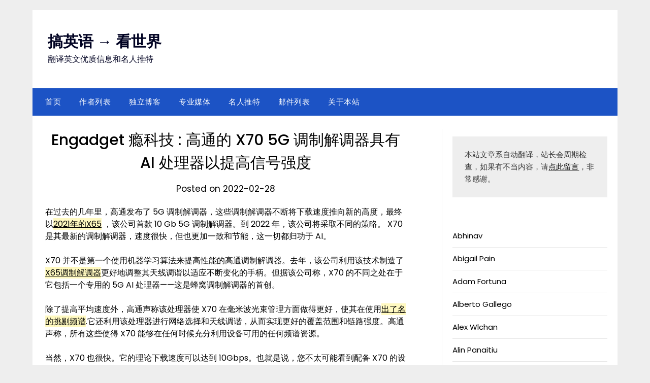

--- FILE ---
content_type: text/html; charset=UTF-8
request_url: https://www.gaoyy.com/engadget-%E7%98%BE%E7%A7%91%E6%8A%80-%E9%AB%98%E9%80%9A%E7%9A%84-x70-5g-%E8%B0%83%E5%88%B6%E8%A7%A3%E8%B0%83%E5%99%A8%E5%85%B7%E6%9C%89-ai-%E5%A4%84%E7%90%86%E5%99%A8%E4%BB%A5%E6%8F%90%E9%AB%98/
body_size: 11931
content:
<!doctype html>
	<html lang="zh-Hans">
	<head>
		<meta charset="UTF-8">
		<meta name="viewport" content="width=device-width, initial-scale=1">
		<link rel="profile" href="https://gmpg.org/xfn/11">
		<title>Engadget 瘾科技 : 高通的 X70 5G 调制解调器具有 AI 处理器以提高信号强度 &#8211; 搞英语 →  看世界</title>
<meta name='robots' content='max-image-preview:large' />
	<style>img:is([sizes="auto" i], [sizes^="auto," i]) { contain-intrinsic-size: 3000px 1500px }</style>
	<link rel='dns-prefetch' href='//fonts.googleapis.com' />
<link rel="alternate" type="application/rss+xml" title="搞英语 →  看世界 &raquo; Feed" href="https://www.gaoyy.com/feed/" />
<link rel="alternate" type="application/rss+xml" title="搞英语 →  看世界 &raquo; 评论 Feed" href="https://www.gaoyy.com/comments/feed/" />
<script type="21b0c045c3117fc01edfc3e7-text/javascript" id="wpp-js" src="https://www.gaoyy.com/wp-content/plugins/wordpress-popular-posts/assets/js/wpp.min.js?ver=7.2.0" data-sampling="0" data-sampling-rate="100" data-api-url="https://www.gaoyy.com/wp-json/wordpress-popular-posts" data-post-id="1232" data-token="c7b8433a1a" data-lang="0" data-debug="0"></script>
<link rel="alternate" type="application/rss+xml" title="搞英语 →  看世界 &raquo; Engadget 瘾科技 : 高通的 X70 5G 调制解调器具有 AI 处理器以提高信号强度 评论 Feed" href="https://www.gaoyy.com/engadget-%e7%98%be%e7%a7%91%e6%8a%80-%e9%ab%98%e9%80%9a%e7%9a%84-x70-5g-%e8%b0%83%e5%88%b6%e8%a7%a3%e8%b0%83%e5%99%a8%e5%85%b7%e6%9c%89-ai-%e5%a4%84%e7%90%86%e5%99%a8%e4%bb%a5%e6%8f%90%e9%ab%98/feed/" />
<script type="21b0c045c3117fc01edfc3e7-text/javascript">
/* <![CDATA[ */
window._wpemojiSettings = {"baseUrl":"https:\/\/s.w.org\/images\/core\/emoji\/15.0.3\/72x72\/","ext":".png","svgUrl":"https:\/\/s.w.org\/images\/core\/emoji\/15.0.3\/svg\/","svgExt":".svg","source":{"concatemoji":"https:\/\/www.gaoyy.com\/wp-includes\/js\/wp-emoji-release.min.js?ver=6.7.4"}};
/*! This file is auto-generated */
!function(i,n){var o,s,e;function c(e){try{var t={supportTests:e,timestamp:(new Date).valueOf()};sessionStorage.setItem(o,JSON.stringify(t))}catch(e){}}function p(e,t,n){e.clearRect(0,0,e.canvas.width,e.canvas.height),e.fillText(t,0,0);var t=new Uint32Array(e.getImageData(0,0,e.canvas.width,e.canvas.height).data),r=(e.clearRect(0,0,e.canvas.width,e.canvas.height),e.fillText(n,0,0),new Uint32Array(e.getImageData(0,0,e.canvas.width,e.canvas.height).data));return t.every(function(e,t){return e===r[t]})}function u(e,t,n){switch(t){case"flag":return n(e,"\ud83c\udff3\ufe0f\u200d\u26a7\ufe0f","\ud83c\udff3\ufe0f\u200b\u26a7\ufe0f")?!1:!n(e,"\ud83c\uddfa\ud83c\uddf3","\ud83c\uddfa\u200b\ud83c\uddf3")&&!n(e,"\ud83c\udff4\udb40\udc67\udb40\udc62\udb40\udc65\udb40\udc6e\udb40\udc67\udb40\udc7f","\ud83c\udff4\u200b\udb40\udc67\u200b\udb40\udc62\u200b\udb40\udc65\u200b\udb40\udc6e\u200b\udb40\udc67\u200b\udb40\udc7f");case"emoji":return!n(e,"\ud83d\udc26\u200d\u2b1b","\ud83d\udc26\u200b\u2b1b")}return!1}function f(e,t,n){var r="undefined"!=typeof WorkerGlobalScope&&self instanceof WorkerGlobalScope?new OffscreenCanvas(300,150):i.createElement("canvas"),a=r.getContext("2d",{willReadFrequently:!0}),o=(a.textBaseline="top",a.font="600 32px Arial",{});return e.forEach(function(e){o[e]=t(a,e,n)}),o}function t(e){var t=i.createElement("script");t.src=e,t.defer=!0,i.head.appendChild(t)}"undefined"!=typeof Promise&&(o="wpEmojiSettingsSupports",s=["flag","emoji"],n.supports={everything:!0,everythingExceptFlag:!0},e=new Promise(function(e){i.addEventListener("DOMContentLoaded",e,{once:!0})}),new Promise(function(t){var n=function(){try{var e=JSON.parse(sessionStorage.getItem(o));if("object"==typeof e&&"number"==typeof e.timestamp&&(new Date).valueOf()<e.timestamp+604800&&"object"==typeof e.supportTests)return e.supportTests}catch(e){}return null}();if(!n){if("undefined"!=typeof Worker&&"undefined"!=typeof OffscreenCanvas&&"undefined"!=typeof URL&&URL.createObjectURL&&"undefined"!=typeof Blob)try{var e="postMessage("+f.toString()+"("+[JSON.stringify(s),u.toString(),p.toString()].join(",")+"));",r=new Blob([e],{type:"text/javascript"}),a=new Worker(URL.createObjectURL(r),{name:"wpTestEmojiSupports"});return void(a.onmessage=function(e){c(n=e.data),a.terminate(),t(n)})}catch(e){}c(n=f(s,u,p))}t(n)}).then(function(e){for(var t in e)n.supports[t]=e[t],n.supports.everything=n.supports.everything&&n.supports[t],"flag"!==t&&(n.supports.everythingExceptFlag=n.supports.everythingExceptFlag&&n.supports[t]);n.supports.everythingExceptFlag=n.supports.everythingExceptFlag&&!n.supports.flag,n.DOMReady=!1,n.readyCallback=function(){n.DOMReady=!0}}).then(function(){return e}).then(function(){var e;n.supports.everything||(n.readyCallback(),(e=n.source||{}).concatemoji?t(e.concatemoji):e.wpemoji&&e.twemoji&&(t(e.twemoji),t(e.wpemoji)))}))}((window,document),window._wpemojiSettings);
/* ]]> */
</script>
<style id='wp-emoji-styles-inline-css' type='text/css'>

	img.wp-smiley, img.emoji {
		display: inline !important;
		border: none !important;
		box-shadow: none !important;
		height: 1em !important;
		width: 1em !important;
		margin: 0 0.07em !important;
		vertical-align: -0.1em !important;
		background: none !important;
		padding: 0 !important;
	}
</style>
<link rel='stylesheet' id='wp-block-library-css' href='https://www.gaoyy.com/wp-includes/css/dist/block-library/style.min.css?ver=6.7.4' type='text/css' media='all' />
<style id='classic-theme-styles-inline-css' type='text/css'>
/*! This file is auto-generated */
.wp-block-button__link{color:#fff;background-color:#32373c;border-radius:9999px;box-shadow:none;text-decoration:none;padding:calc(.667em + 2px) calc(1.333em + 2px);font-size:1.125em}.wp-block-file__button{background:#32373c;color:#fff;text-decoration:none}
</style>
<style id='global-styles-inline-css' type='text/css'>
:root{--wp--preset--aspect-ratio--square: 1;--wp--preset--aspect-ratio--4-3: 4/3;--wp--preset--aspect-ratio--3-4: 3/4;--wp--preset--aspect-ratio--3-2: 3/2;--wp--preset--aspect-ratio--2-3: 2/3;--wp--preset--aspect-ratio--16-9: 16/9;--wp--preset--aspect-ratio--9-16: 9/16;--wp--preset--color--black: #000000;--wp--preset--color--cyan-bluish-gray: #abb8c3;--wp--preset--color--white: #ffffff;--wp--preset--color--pale-pink: #f78da7;--wp--preset--color--vivid-red: #cf2e2e;--wp--preset--color--luminous-vivid-orange: #ff6900;--wp--preset--color--luminous-vivid-amber: #fcb900;--wp--preset--color--light-green-cyan: #7bdcb5;--wp--preset--color--vivid-green-cyan: #00d084;--wp--preset--color--pale-cyan-blue: #8ed1fc;--wp--preset--color--vivid-cyan-blue: #0693e3;--wp--preset--color--vivid-purple: #9b51e0;--wp--preset--gradient--vivid-cyan-blue-to-vivid-purple: linear-gradient(135deg,rgba(6,147,227,1) 0%,rgb(155,81,224) 100%);--wp--preset--gradient--light-green-cyan-to-vivid-green-cyan: linear-gradient(135deg,rgb(122,220,180) 0%,rgb(0,208,130) 100%);--wp--preset--gradient--luminous-vivid-amber-to-luminous-vivid-orange: linear-gradient(135deg,rgba(252,185,0,1) 0%,rgba(255,105,0,1) 100%);--wp--preset--gradient--luminous-vivid-orange-to-vivid-red: linear-gradient(135deg,rgba(255,105,0,1) 0%,rgb(207,46,46) 100%);--wp--preset--gradient--very-light-gray-to-cyan-bluish-gray: linear-gradient(135deg,rgb(238,238,238) 0%,rgb(169,184,195) 100%);--wp--preset--gradient--cool-to-warm-spectrum: linear-gradient(135deg,rgb(74,234,220) 0%,rgb(151,120,209) 20%,rgb(207,42,186) 40%,rgb(238,44,130) 60%,rgb(251,105,98) 80%,rgb(254,248,76) 100%);--wp--preset--gradient--blush-light-purple: linear-gradient(135deg,rgb(255,206,236) 0%,rgb(152,150,240) 100%);--wp--preset--gradient--blush-bordeaux: linear-gradient(135deg,rgb(254,205,165) 0%,rgb(254,45,45) 50%,rgb(107,0,62) 100%);--wp--preset--gradient--luminous-dusk: linear-gradient(135deg,rgb(255,203,112) 0%,rgb(199,81,192) 50%,rgb(65,88,208) 100%);--wp--preset--gradient--pale-ocean: linear-gradient(135deg,rgb(255,245,203) 0%,rgb(182,227,212) 50%,rgb(51,167,181) 100%);--wp--preset--gradient--electric-grass: linear-gradient(135deg,rgb(202,248,128) 0%,rgb(113,206,126) 100%);--wp--preset--gradient--midnight: linear-gradient(135deg,rgb(2,3,129) 0%,rgb(40,116,252) 100%);--wp--preset--font-size--small: 13px;--wp--preset--font-size--medium: 20px;--wp--preset--font-size--large: 36px;--wp--preset--font-size--x-large: 42px;--wp--preset--spacing--20: 0.44rem;--wp--preset--spacing--30: 0.67rem;--wp--preset--spacing--40: 1rem;--wp--preset--spacing--50: 1.5rem;--wp--preset--spacing--60: 2.25rem;--wp--preset--spacing--70: 3.38rem;--wp--preset--spacing--80: 5.06rem;--wp--preset--shadow--natural: 6px 6px 9px rgba(0, 0, 0, 0.2);--wp--preset--shadow--deep: 12px 12px 50px rgba(0, 0, 0, 0.4);--wp--preset--shadow--sharp: 6px 6px 0px rgba(0, 0, 0, 0.2);--wp--preset--shadow--outlined: 6px 6px 0px -3px rgba(255, 255, 255, 1), 6px 6px rgba(0, 0, 0, 1);--wp--preset--shadow--crisp: 6px 6px 0px rgba(0, 0, 0, 1);}:where(.is-layout-flex){gap: 0.5em;}:where(.is-layout-grid){gap: 0.5em;}body .is-layout-flex{display: flex;}.is-layout-flex{flex-wrap: wrap;align-items: center;}.is-layout-flex > :is(*, div){margin: 0;}body .is-layout-grid{display: grid;}.is-layout-grid > :is(*, div){margin: 0;}:where(.wp-block-columns.is-layout-flex){gap: 2em;}:where(.wp-block-columns.is-layout-grid){gap: 2em;}:where(.wp-block-post-template.is-layout-flex){gap: 1.25em;}:where(.wp-block-post-template.is-layout-grid){gap: 1.25em;}.has-black-color{color: var(--wp--preset--color--black) !important;}.has-cyan-bluish-gray-color{color: var(--wp--preset--color--cyan-bluish-gray) !important;}.has-white-color{color: var(--wp--preset--color--white) !important;}.has-pale-pink-color{color: var(--wp--preset--color--pale-pink) !important;}.has-vivid-red-color{color: var(--wp--preset--color--vivid-red) !important;}.has-luminous-vivid-orange-color{color: var(--wp--preset--color--luminous-vivid-orange) !important;}.has-luminous-vivid-amber-color{color: var(--wp--preset--color--luminous-vivid-amber) !important;}.has-light-green-cyan-color{color: var(--wp--preset--color--light-green-cyan) !important;}.has-vivid-green-cyan-color{color: var(--wp--preset--color--vivid-green-cyan) !important;}.has-pale-cyan-blue-color{color: var(--wp--preset--color--pale-cyan-blue) !important;}.has-vivid-cyan-blue-color{color: var(--wp--preset--color--vivid-cyan-blue) !important;}.has-vivid-purple-color{color: var(--wp--preset--color--vivid-purple) !important;}.has-black-background-color{background-color: var(--wp--preset--color--black) !important;}.has-cyan-bluish-gray-background-color{background-color: var(--wp--preset--color--cyan-bluish-gray) !important;}.has-white-background-color{background-color: var(--wp--preset--color--white) !important;}.has-pale-pink-background-color{background-color: var(--wp--preset--color--pale-pink) !important;}.has-vivid-red-background-color{background-color: var(--wp--preset--color--vivid-red) !important;}.has-luminous-vivid-orange-background-color{background-color: var(--wp--preset--color--luminous-vivid-orange) !important;}.has-luminous-vivid-amber-background-color{background-color: var(--wp--preset--color--luminous-vivid-amber) !important;}.has-light-green-cyan-background-color{background-color: var(--wp--preset--color--light-green-cyan) !important;}.has-vivid-green-cyan-background-color{background-color: var(--wp--preset--color--vivid-green-cyan) !important;}.has-pale-cyan-blue-background-color{background-color: var(--wp--preset--color--pale-cyan-blue) !important;}.has-vivid-cyan-blue-background-color{background-color: var(--wp--preset--color--vivid-cyan-blue) !important;}.has-vivid-purple-background-color{background-color: var(--wp--preset--color--vivid-purple) !important;}.has-black-border-color{border-color: var(--wp--preset--color--black) !important;}.has-cyan-bluish-gray-border-color{border-color: var(--wp--preset--color--cyan-bluish-gray) !important;}.has-white-border-color{border-color: var(--wp--preset--color--white) !important;}.has-pale-pink-border-color{border-color: var(--wp--preset--color--pale-pink) !important;}.has-vivid-red-border-color{border-color: var(--wp--preset--color--vivid-red) !important;}.has-luminous-vivid-orange-border-color{border-color: var(--wp--preset--color--luminous-vivid-orange) !important;}.has-luminous-vivid-amber-border-color{border-color: var(--wp--preset--color--luminous-vivid-amber) !important;}.has-light-green-cyan-border-color{border-color: var(--wp--preset--color--light-green-cyan) !important;}.has-vivid-green-cyan-border-color{border-color: var(--wp--preset--color--vivid-green-cyan) !important;}.has-pale-cyan-blue-border-color{border-color: var(--wp--preset--color--pale-cyan-blue) !important;}.has-vivid-cyan-blue-border-color{border-color: var(--wp--preset--color--vivid-cyan-blue) !important;}.has-vivid-purple-border-color{border-color: var(--wp--preset--color--vivid-purple) !important;}.has-vivid-cyan-blue-to-vivid-purple-gradient-background{background: var(--wp--preset--gradient--vivid-cyan-blue-to-vivid-purple) !important;}.has-light-green-cyan-to-vivid-green-cyan-gradient-background{background: var(--wp--preset--gradient--light-green-cyan-to-vivid-green-cyan) !important;}.has-luminous-vivid-amber-to-luminous-vivid-orange-gradient-background{background: var(--wp--preset--gradient--luminous-vivid-amber-to-luminous-vivid-orange) !important;}.has-luminous-vivid-orange-to-vivid-red-gradient-background{background: var(--wp--preset--gradient--luminous-vivid-orange-to-vivid-red) !important;}.has-very-light-gray-to-cyan-bluish-gray-gradient-background{background: var(--wp--preset--gradient--very-light-gray-to-cyan-bluish-gray) !important;}.has-cool-to-warm-spectrum-gradient-background{background: var(--wp--preset--gradient--cool-to-warm-spectrum) !important;}.has-blush-light-purple-gradient-background{background: var(--wp--preset--gradient--blush-light-purple) !important;}.has-blush-bordeaux-gradient-background{background: var(--wp--preset--gradient--blush-bordeaux) !important;}.has-luminous-dusk-gradient-background{background: var(--wp--preset--gradient--luminous-dusk) !important;}.has-pale-ocean-gradient-background{background: var(--wp--preset--gradient--pale-ocean) !important;}.has-electric-grass-gradient-background{background: var(--wp--preset--gradient--electric-grass) !important;}.has-midnight-gradient-background{background: var(--wp--preset--gradient--midnight) !important;}.has-small-font-size{font-size: var(--wp--preset--font-size--small) !important;}.has-medium-font-size{font-size: var(--wp--preset--font-size--medium) !important;}.has-large-font-size{font-size: var(--wp--preset--font-size--large) !important;}.has-x-large-font-size{font-size: var(--wp--preset--font-size--x-large) !important;}
:where(.wp-block-post-template.is-layout-flex){gap: 1.25em;}:where(.wp-block-post-template.is-layout-grid){gap: 1.25em;}
:where(.wp-block-columns.is-layout-flex){gap: 2em;}:where(.wp-block-columns.is-layout-grid){gap: 2em;}
:root :where(.wp-block-pullquote){font-size: 1.5em;line-height: 1.6;}
</style>
<link rel='stylesheet' id='wordpress-popular-posts-css-css' href='https://www.gaoyy.com/wp-content/plugins/wordpress-popular-posts/assets/css/wpp.css?ver=7.2.0' type='text/css' media='all' />
<link rel='stylesheet' id='minimalist-newspaper-style-css' href='https://www.gaoyy.com/wp-content/themes/newspaperly/style.css?ver=6.7.4' type='text/css' media='all' />
<link rel='stylesheet' id='minimalist-newspaper-css' href='https://www.gaoyy.com/wp-content/themes/minimalist-newspaper/style.css?ver=1.0' type='text/css' media='all' />
<link rel='stylesheet' id='poppins-css' href='https://www.gaoyy.com/wp-content/fonts/94c2af637e1862ca06aa8104240073ce.css?ver=1.0' type='text/css' media='all' />
<link rel='stylesheet' id='font-awesome-css' href='https://www.gaoyy.com/wp-content/themes/newspaperly/css/font-awesome.min.css?ver=6.7.4' type='text/css' media='all' />
<link rel='stylesheet' id='newspaperly-style-css' href='https://www.gaoyy.com/wp-content/themes/minimalist-newspaper/style.css?ver=6.7.4' type='text/css' media='all' />
<link rel='stylesheet' id='newspaperly-google-fonts-css' href='//fonts.googleapis.com/css?family=Lato%3A300%2C400%2C700%2C900%7CMerriweather%3A400%2C700&#038;ver=6.7.4' type='text/css' media='all' />
<script type="21b0c045c3117fc01edfc3e7-text/javascript" src="https://www.gaoyy.com/wp-includes/js/jquery/jquery.min.js?ver=3.7.1" id="jquery-core-js"></script>
<script type="21b0c045c3117fc01edfc3e7-text/javascript" src="https://www.gaoyy.com/wp-includes/js/jquery/jquery-migrate.min.js?ver=3.4.1" id="jquery-migrate-js"></script>
<link rel="https://api.w.org/" href="https://www.gaoyy.com/wp-json/" /><link rel="alternate" title="JSON" type="application/json" href="https://www.gaoyy.com/wp-json/wp/v2/posts/1232" /><link rel="EditURI" type="application/rsd+xml" title="RSD" href="https://www.gaoyy.com/xmlrpc.php?rsd" />
<meta name="generator" content="WordPress 6.7.4" />
<link rel="canonical" href="https://www.gaoyy.com/engadget-%e7%98%be%e7%a7%91%e6%8a%80-%e9%ab%98%e9%80%9a%e7%9a%84-x70-5g-%e8%b0%83%e5%88%b6%e8%a7%a3%e8%b0%83%e5%99%a8%e5%85%b7%e6%9c%89-ai-%e5%a4%84%e7%90%86%e5%99%a8%e4%bb%a5%e6%8f%90%e9%ab%98/" />
<link rel='shortlink' href='https://www.gaoyy.com/?p=1232' />
<link rel="alternate" title="oEmbed (JSON)" type="application/json+oembed" href="https://www.gaoyy.com/wp-json/oembed/1.0/embed?url=https%3A%2F%2Fwww.gaoyy.com%2Fengadget-%25e7%2598%25be%25e7%25a7%2591%25e6%258a%2580-%25e9%25ab%2598%25e9%2580%259a%25e7%259a%2584-x70-5g-%25e8%25b0%2583%25e5%2588%25b6%25e8%25a7%25a3%25e8%25b0%2583%25e5%2599%25a8%25e5%2585%25b7%25e6%259c%2589-ai-%25e5%25a4%2584%25e7%2590%2586%25e5%2599%25a8%25e4%25bb%25a5%25e6%258f%2590%25e9%25ab%2598%2F" />
<link rel="alternate" title="oEmbed (XML)" type="text/xml+oembed" href="https://www.gaoyy.com/wp-json/oembed/1.0/embed?url=https%3A%2F%2Fwww.gaoyy.com%2Fengadget-%25e7%2598%25be%25e7%25a7%2591%25e6%258a%2580-%25e9%25ab%2598%25e9%2580%259a%25e7%259a%2584-x70-5g-%25e8%25b0%2583%25e5%2588%25b6%25e8%25a7%25a3%25e8%25b0%2583%25e5%2599%25a8%25e5%2585%25b7%25e6%259c%2589-ai-%25e5%25a4%2584%25e7%2590%2586%25e5%2599%25a8%25e4%25bb%25a5%25e6%258f%2590%25e9%25ab%2598%2F&#038;format=xml" />
            <style id="wpp-loading-animation-styles">@-webkit-keyframes bgslide{from{background-position-x:0}to{background-position-x:-200%}}@keyframes bgslide{from{background-position-x:0}to{background-position-x:-200%}}.wpp-widget-block-placeholder,.wpp-shortcode-placeholder{margin:0 auto;width:60px;height:3px;background:#dd3737;background:linear-gradient(90deg,#dd3737 0%,#571313 10%,#dd3737 100%);background-size:200% auto;border-radius:3px;-webkit-animation:bgslide 1s infinite linear;animation:bgslide 1s infinite linear}</style>
            
		<style type="text/css">
			.header-widgets-wrapper, .content-wrap-bg { background-color:  }
			.featured-sidebar, .featured-sidebar ul li { border-color:  !important; }
			.page-numbers li a, .blogposts-list .blogpost-button, .page-numbers.current, span.page-numbers.dots { background: ; }
			.banner-widget-wrapper p, .banner-widget-wrapper h1, .banner-widget-wrapper h2, .banner-widget-wrapper h3, .banner-widget-wrapper h4, .banner-widget-wrapper h5, .banner-widget-wrapper h6, .banner-widget-wrapper ul, .banner-widget-wrapper{ color:  }
			.banner-widget-wrapper a, .banner-widget-wrapper a:hover, .banner-widget-wrapper a:active, .banner-widget-wrapper a:focus{ color: ; }
			.banner-widget-wrapper ul li { border-color: ; }
			body, .site, .swidgets-wrap h3, .post-data-text { background: ; }
			.site-title a, .site-description { color: ; }
			.header-bg { background-color:  !important; }
			.main-navigation ul li a, .main-navigation ul li .sub-arrow, .super-menu .toggle-mobile-menu,.toggle-mobile-menu:before, .mobile-menu-active .smenu-hide { color: ; }
			#smobile-menu.show .main-navigation ul ul.children.active, #smobile-menu.show .main-navigation ul ul.sub-menu.active, #smobile-menu.show .main-navigation ul li, .smenu-hide.toggle-mobile-menu.menu-toggle, #smobile-menu.show .main-navigation ul li, .primary-menu ul li ul.children li, .primary-menu ul li ul.sub-menu li, .primary-menu .pmenu, .super-menu { border-color: ; border-bottom-color: ; }
			#secondary .widget h3, #secondary .widget h3 a, #secondary .widget h4, #secondary .widget h1, #secondary .widget h2, #secondary .widget h5, #secondary .widget h6 { color: ; }
			#secondary .widget a, #secondary a, #secondary .widget li a , #secondary span.sub-arrow{ color: ; }
			#secondary, #secondary .widget, #secondary .widget p, #secondary .widget li, .widget time.rpwe-time.published { color: ; }
			#secondary .swidgets-wrap, .featured-sidebar .search-field { border-color: ; }
			.site-info, .footer-column-three input.search-submit, .footer-column-three p, .footer-column-three li, .footer-column-three td, .footer-column-three th, .footer-column-three caption { color: ; }
			.footer-column-three h3, .footer-column-three h4, .footer-column-three h5, .footer-column-three h6, .footer-column-three h1, .footer-column-three h2, .footer-column-three h4, .footer-column-three h3 a { color: ; }
			.footer-column-three a, .footer-column-three li a, .footer-column-three .widget a, .footer-column-three .sub-arrow { color: ; }
			.footer-column-three h3:after { background: ; }
			.site-info, .widget ul li, .footer-column-three input.search-field, .footer-column-three input.search-submit { border-color: ; }
			.site-footer { background-color: ; }
			.archive .page-header h1, .blogposts-list h2 a, .blogposts-list h2 a:hover, .blogposts-list h2 a:active, .search-results h1.page-title { color: ; }
			.blogposts-list .post-data-text, .blogposts-list .post-data-text a{ color: ; }
			.blogposts-list p { color: ; }
			.page-numbers li a, .blogposts-list .blogpost-button, span.page-numbers.dots, .page-numbers.current, .page-numbers li a:hover { color: ; }
			.archive .page-header h1, .search-results h1.page-title, .blogposts-list.fbox, span.page-numbers.dots, .page-numbers li a, .page-numbers.current { border-color: ; }
			.blogposts-list .post-data-divider { background: ; }
			.page .comments-area .comment-author, .page .comments-area .comment-author a, .page .comments-area .comments-title, .page .content-area h1, .page .content-area h2, .page .content-area h3, .page .content-area h4, .page .content-area h5, .page .content-area h6, .page .content-area th, .single  .comments-area .comment-author, .single .comments-area .comment-author a, .single .comments-area .comments-title, .single .content-area h1, .single .content-area h2, .single .content-area h3, .single .content-area h4, .single .content-area h5, .single .content-area h6, .single .content-area th, .search-no-results h1, .error404 h1 { color: ; }
			.single .post-data-text, .page .post-data-text, .page .post-data-text a, .single .post-data-text a, .comments-area .comment-meta .comment-metadata a { color: ; }
			.page .content-area p, .page article, .page .content-area table, .page .content-area dd, .page .content-area dt, .page .content-area address, .page .content-area .entry-content, .page .content-area li, .page .content-area ol, .single .content-area p, .single article, .single .content-area table, .single .content-area dd, .single .content-area dt, .single .content-area address, .single .entry-content, .single .content-area li, .single .content-area ol, .search-no-results .page-content p { color: ; }
			.single .entry-content a, .page .entry-content a, .comment-content a, .comments-area .reply a, .logged-in-as a, .comments-area .comment-respond a { color: ; }
			.comments-area p.form-submit input { background: ; }
			.error404 .page-content p, .error404 input.search-submit, .search-no-results input.search-submit { color: ; }
			.page .comments-area, .page article.fbox, .page article tr, .page .comments-area ol.comment-list ol.children li, .page .comments-area ol.comment-list .comment, .single .comments-area, .single article.fbox, .single article tr, .comments-area ol.comment-list ol.children li, .comments-area ol.comment-list .comment, .error404 main#main, .error404 .search-form label, .search-no-results .search-form label, .error404 input.search-submit, .search-no-results input.search-submit, .error404 main#main, .search-no-results section.fbox.no-results.not-found{ border-color: ; }
			.single .post-data-divider, .page .post-data-divider { background: ; }
			.single .comments-area p.form-submit input, .page .comments-area p.form-submit input { color: ; }
			.bottom-header-wrapper { padding-top: px; }
			.bottom-header-wrapper { padding-bottom: px; }
			.bottom-header-wrapper { background: ; }
			.bottom-header-wrapper *{ color: ; }
			.header-widget a, .header-widget li a, .header-widget i.fa { color: ; }
			.header-widget, .header-widget p, .header-widget li, .header-widget .textwidget { color: ; }
			.header-widget .widget-title, .header-widget h1, .header-widget h3, .header-widget h2, .header-widget h4, .header-widget h5, .header-widget h6{ color: ; }
			.header-widget.swidgets-wrap, .header-widget ul li, .header-widget .search-field { border-color: ; }
			.header-widgets-wrapper .swidgets-wrap{ background: ; }
			.primary-menu .pmenu, .super-menu, #smobile-menu, .primary-menu ul li ul.children, .primary-menu ul li ul.sub-menu { background-color: ; }
			#secondary .swidgets-wrap{ background: ; }
			#secondary .swidget { border-color: ; }
			.archive article.fbox, .search-results article.fbox, .blog article.fbox { background: ; }
			.comments-area, .single article.fbox, .page article.fbox { background: ; }
		</style>
	<link rel="pingback" href="https://www.gaoyy.com/xmlrpc.php">
		<style type="text/css">
			.header-widgets-wrapper, .content-wrap-bg { background-color:  }
			.featured-sidebar, .featured-sidebar ul li { border-color:  !important; }
			.page-numbers li a, .blogposts-list .blogpost-button, .page-numbers.current, span.page-numbers.dots { background: ; }
			.banner-widget-wrapper p, .banner-widget-wrapper h1, .banner-widget-wrapper h2, .banner-widget-wrapper h3, .banner-widget-wrapper h4, .banner-widget-wrapper h5, .banner-widget-wrapper h6, .banner-widget-wrapper ul, .banner-widget-wrapper{ color:  }
			.banner-widget-wrapper a, .banner-widget-wrapper a:hover, .banner-widget-wrapper a:active, .banner-widget-wrapper a:focus{ color: ; }
			.banner-widget-wrapper ul li { border-color: ; }
			body, .site, .swidgets-wrap h3, .post-data-text { background: ; }
			.site-title a, .site-description { color: ; }
			.header-bg { background-color:  !important; }
			.main-navigation ul li a, .main-navigation ul li .sub-arrow, .super-menu .toggle-mobile-menu,.toggle-mobile-menu:before, .mobile-menu-active .smenu-hide { color: ; }
			#smobile-menu.show .main-navigation ul ul.children.active, #smobile-menu.show .main-navigation ul ul.sub-menu.active, #smobile-menu.show .main-navigation ul li, .smenu-hide.toggle-mobile-menu.menu-toggle, #smobile-menu.show .main-navigation ul li, .primary-menu ul li ul.children li, .primary-menu ul li ul.sub-menu li, .primary-menu .pmenu, .super-menu { border-color: ; border-bottom-color: ; }
			#secondary .widget h3, #secondary .widget h3 a, #secondary .widget h4, #secondary .widget h1, #secondary .widget h2, #secondary .widget h5, #secondary .widget h6 { color: ; }
			#secondary .widget a, #secondary a, #secondary .widget li a , #secondary span.sub-arrow{ color: ; }
			#secondary, #secondary .widget, #secondary .widget p, #secondary .widget li, .widget time.rpwe-time.published { color: ; }
			#secondary .swidgets-wrap, .featured-sidebar .search-field { border-color: ; }
			.site-info, .footer-column-three input.search-submit, .footer-column-three p, .footer-column-three li, .footer-column-three td, .footer-column-three th, .footer-column-three caption { color: ; }
			.footer-column-three h3, .footer-column-three h4, .footer-column-three h5, .footer-column-three h6, .footer-column-three h1, .footer-column-three h2, .footer-column-three h4, .footer-column-three h3 a { color: ; }
			.footer-column-three a, .footer-column-three li a, .footer-column-three .widget a, .footer-column-three .sub-arrow { color: ; }
			.footer-column-three h3:after { background: ; }
			.site-info, .widget ul li, .footer-column-three input.search-field, .footer-column-three input.search-submit { border-color: ; }
			.site-footer { background-color: ; }
			.archive .page-header h1, .blogposts-list h2 a, .blogposts-list h2 a:hover, .blogposts-list h2 a:active, .search-results h1.page-title { color: ; }
			.blogposts-list .post-data-text, .blogposts-list .post-data-text a{ color: ; }
			.blogposts-list p { color: ; }
			.page-numbers li a, .blogposts-list .blogpost-button, span.page-numbers.dots, .page-numbers.current, .page-numbers li a:hover { color: ; }
			.archive .page-header h1, .search-results h1.page-title, .blogposts-list.fbox, span.page-numbers.dots, .page-numbers li a, .page-numbers.current { border-color: ; }
			.blogposts-list .post-data-divider { background: ; }
			.page .comments-area .comment-author, .page .comments-area .comment-author a, .page .comments-area .comments-title, .page .content-area h1, .page .content-area h2, .page .content-area h3, .page .content-area h4, .page .content-area h5, .page .content-area h6, .page .content-area th, .single  .comments-area .comment-author, .single .comments-area .comment-author a, .single .comments-area .comments-title, .single .content-area h1, .single .content-area h2, .single .content-area h3, .single .content-area h4, .single .content-area h5, .single .content-area h6, .single .content-area th, .search-no-results h1, .error404 h1 { color: ; }
			.single .post-data-text, .page .post-data-text, .page .post-data-text a, .single .post-data-text a, .comments-area .comment-meta .comment-metadata a { color: ; }
			.page .content-area p, .page article, .page .content-area table, .page .content-area dd, .page .content-area dt, .page .content-area address, .page .content-area .entry-content, .page .content-area li, .page .content-area ol, .single .content-area p, .single article, .single .content-area table, .single .content-area dd, .single .content-area dt, .single .content-area address, .single .entry-content, .single .content-area li, .single .content-area ol, .search-no-results .page-content p { color: ; }
			.single .entry-content a, .page .entry-content a, .comment-content a, .comments-area .reply a, .logged-in-as a, .comments-area .comment-respond a { color: ; }
			.comments-area p.form-submit input { background: ; }
			.error404 .page-content p, .error404 input.search-submit, .search-no-results input.search-submit { color: ; }
			.page .comments-area, .page article.fbox, .page article tr, .page .comments-area ol.comment-list ol.children li, .page .comments-area ol.comment-list .comment, .single .comments-area, .single article.fbox, .single article tr, .comments-area ol.comment-list ol.children li, .comments-area ol.comment-list .comment, .error404 main#main, .error404 .search-form label, .search-no-results .search-form label, .error404 input.search-submit, .search-no-results input.search-submit, .error404 main#main, .search-no-results section.fbox.no-results.not-found{ border-color: ; }
			.single .post-data-divider, .page .post-data-divider { background: ; }
			.single .comments-area p.form-submit input, .page .comments-area p.form-submit input { color: ; }
			.bottom-header-wrapper { padding-top: px; }
			.bottom-header-wrapper { padding-bottom: px; }
			.bottom-header-wrapper { background: ; }
			.bottom-header-wrapper *{ color: ; }
			.header-widget a, .header-widget li a, .header-widget i.fa { color: ; }
			.header-widget, .header-widget p, .header-widget li, .header-widget .textwidget { color: ; }
			.header-widget .widget-title, .header-widget h1, .header-widget h3, .header-widget h2, .header-widget h4, .header-widget h5, .header-widget h6{ color: ; }
			.header-widget.swidgets-wrap, .header-widget ul li, .header-widget .search-field { border-color: ; }
			.header-widgets-wrapper .swidgets-wrap{ background: ; }
			.primary-menu .pmenu, .super-menu, #smobile-menu, .primary-menu ul li ul.children, .primary-menu ul li ul.sub-menu { background-color: ; }
			#secondary .swidgets-wrap{ background: ; }
			#secondary .swidget { border-color: ; }
			.archive article.fbox, .search-results article.fbox, .blog article.fbox { background: ; }
			.comments-area, .single article.fbox, .page article.fbox { background: ; }
		</style>
			</head>

	<body class="post-template-default single single-post postid-1232 single-format-standard masthead-fixed">
		
		<a class="skip-link screen-reader-text" href="#content">Skip to content</a>

		
		<div id="page" class="site">
			<header id="masthead" class="sheader site-header clearfix">
				<div class="content-wrap">

					<!-- Header background color and image is added to class below -->
					<div class="header-bg">
													<div class="site-branding">
																
								<!-- If you are viewing the a sub page, make the title a paragraph -->
								<p class="site-title"><a href="https://www.gaoyy.com/" rel="home">搞英语 →  看世界</a></p>
																<p class="site-description">翻译英文优质信息和名人推特</p>
								
						</div>
															</div>
			</div>

			<!-- Navigation below these lines, move it up if you want it above the header -->
			<nav id="primary-site-navigation" class="primary-menu main-navigation clearfix">
				<a href="#" id="pull" class="smenu-hide toggle-mobile-menu menu-toggle" aria-controls="secondary-menu" aria-expanded="false">Menu</a>
				<div class="content-wrap text-center">
					<div class="center-main-menu">
						<div class="menu-menu-1-container"><ul id="primary-menu" class="pmenu"><li id="menu-item-68957" class="menu-item menu-item-type-custom menu-item-object-custom menu-item-home menu-item-68957"><a href="https://www.gaoyy.com/">首页</a></li>
<li id="menu-item-151703" class="menu-item menu-item-type-post_type menu-item-object-page menu-item-151703"><a href="https://www.gaoyy.com/%e5%8d%9a%e4%b8%bb%e5%88%97%e8%a1%a8/">作者列表</a></li>
<li id="menu-item-68961" class="menu-item menu-item-type-taxonomy menu-item-object-category menu-item-68961"><a href="https://www.gaoyy.com/category/%e8%8b%b1%e6%96%87%e7%8b%ac%e7%ab%8b%e5%8d%9a%e5%ae%a2/">独立博客</a></li>
<li id="menu-item-68959" class="menu-item menu-item-type-taxonomy menu-item-object-category current-post-ancestor menu-item-68959"><a href="https://www.gaoyy.com/category/english-media/">专业媒体</a></li>
<li id="menu-item-68960" class="menu-item menu-item-type-taxonomy menu-item-object-category menu-item-68960"><a href="https://www.gaoyy.com/category/english-twitter/">名人推特</a></li>
<li id="menu-item-68962" class="menu-item menu-item-type-taxonomy menu-item-object-category menu-item-68962"><a href="https://www.gaoyy.com/category/news-letter/">邮件列表</a></li>
<li id="menu-item-68958" class="menu-item menu-item-type-post_type menu-item-object-page menu-item-68958"><a href="https://www.gaoyy.com/about/">关于本站</a></li>
</ul></div>					</div>
				</div>
			</nav>
			<div class="content-wrap">
				<div class="super-menu clearfix">
					<div class="super-menu-inner">
						<a href="#" id="pull" class="toggle-mobile-menu menu-toggle" aria-controls="secondary-menu" aria-expanded="false">Menu</a>
					</div>
				</div>
			</div>
			<div id="mobile-menu-overlay"></div>
			<!-- Navigation above these lines, move it up if you want it above the header -->
		</header>

		<div class="content-wrap">


			<!-- Upper widgets -->
			<div class="header-widgets-wrapper">
				
				
							</div>

		</div>

		<div id="content" class="site-content clearfix">
			<div class="content-wrap">
				<div class="content-wrap-bg">

	<div id="primary" class="featured-content content-area">
		<main id="main" class="site-main">

		
<article id="post-1232" class="posts-entry fbox post-1232 post type-post status-publish format-standard hentry category--engadget">
			<header class="entry-header">
		<h1 class="entry-title">Engadget 瘾科技 : 高通的 X70 5G 调制解调器具有 AI 处理器以提高信号强度</h1>		<div class="entry-meta">
			<div class="blog-data-wrapper">
				<div class="post-data-divider"></div>
				<div class="post-data-positioning">
					<div class="post-data-text">
						Posted on 2022-02-28					</div>
				</div>
			</div>
		</div><!-- .entry-meta -->
			</header><!-- .entry-header -->

	<div class="entry-content">
		<p>在过去的几年里，高通发布了 5G 调制解调器，这些调制解调器不断将下载速度推向新的高度，最终以<ins><a href="https://www.engadget.com/qualcomm-10-gigabit-5g-modem-x65-151851346.html">2021年的X65</a></ins> ，该公司首款 10 Gb 5G 调制解调器。到 2022 年，该公司将采取不同的策略。 X70 是其最新的调制解调器，速度很快，但也更加一致和节能，这一切都归功于 AI。</p>
<p> X70 并不是第一个使用机器学习算法来提高性能的高通调制解调器。去年，该公司利用该技术制造了<ins><a href="https://www.engadget.com/qualcomm-10-gigabit-5g-modem-x65-151851346.html">X65调制解调器</a></ins>更好地调整其天线调谐以适应不断变化的手柄。但据该公司称，X70 的不同之处在于它包括一个专用的 5G AI 处理器——这是蜂窝调制解调器的首创。</p>
<p><span></span></p>
<p>除了提高平均速度外，高通声称该处理器使 X70 在毫米波光束管理方面做得更好，使其在使用<ins><a href="https://www.engadget.com/2018-07-23-how-5g-makes-use-of-millimeter-waves.html">出了名的挑剔频谱</a></ins>.它还利用该处理器进行网络选择和天线调谐，从而实现更好的覆盖范围和链路强度。高通声称，所有这些使得 X70 能够在任何时候充分利用设备可用的任何频谱资源。</p>
<p>当然，X70 也很快。它的理论下载速度可以达到 10Gbps。也就是说，您不太可能看到配备 X70 的设备在实际使用中达到这种速度。其中很多将取决于您的运营商及其 5G 网络的状态。</p>
<p>高通预计将于 2022 年下半年开始向商业客户提供 Snapdragon X70 样品。该公司没有透露客户的姓名，但确实指出它预计配备 X70 的设备将于 2022 年底推出，这表明其<ins><a href="https://www.engadget.com/qualcomm-snapdragon-8-gen-1-announcement-230024192.html">骁龙 8 第 1 代</a></ins>继任者可以集成调制解调器。一旦上市，X70 随附的设备将带有该公司新的 Snapdragon Connect 品牌，该标志表明您即将购买的产品配备了最新、最强大的连接技术。</p>
<p>在<a href="https://www.engadget.com/tag/mwc%202022/"><em>这里</em></a><em>了解 MWC 2022 的所有新闻</em>！</p>

			</div><!-- .entry-content -->
</article><!-- #post-1232 -->

<div id="comments" class="fbox comments-area">

		<div id="respond" class="comment-respond">
		<h3 id="reply-title" class="comment-reply-title">发表回复 <small><a rel="nofollow" id="cancel-comment-reply-link" href="/engadget-%E7%98%BE%E7%A7%91%E6%8A%80-%E9%AB%98%E9%80%9A%E7%9A%84-x70-5g-%E8%B0%83%E5%88%B6%E8%A7%A3%E8%B0%83%E5%99%A8%E5%85%B7%E6%9C%89-ai-%E5%A4%84%E7%90%86%E5%99%A8%E4%BB%A5%E6%8F%90%E9%AB%98/#respond" style="display:none;">取消回复</a></small></h3><p class="must-log-in">要发表评论，您必须先<a href="https://www.gaoyy.com/wp-login.php?redirect_to=https%3A%2F%2Fwww.gaoyy.com%2Fengadget-%25e7%2598%25be%25e7%25a7%2591%25e6%258a%2580-%25e9%25ab%2598%25e9%2580%259a%25e7%259a%2584-x70-5g-%25e8%25b0%2583%25e5%2588%25b6%25e8%25a7%25a3%25e8%25b0%2583%25e5%2599%25a8%25e5%2585%25b7%25e6%259c%2589-ai-%25e5%25a4%2584%25e7%2590%2586%25e5%2599%25a8%25e4%25bb%25a5%25e6%258f%2590%25e9%25ab%2598%2F">登录</a>。</p>	</div><!-- #respond -->
	
</div><!-- #comments -->

		</main><!-- #main -->
	</div><!-- #primary -->


<aside id="secondary" class="featured-sidebar widget-area">
	<section id="block-15" class="fbox swidgets-wrap widget widget_block">
<pre class="wp-block-verse">本站文章系自动翻译，站长会周期检查，如果有不当内容，请<a href="https://www.gaoyy.com/about/">点此留言</a>，非常感谢。</pre>
</section><section id="block-16" class="fbox swidgets-wrap widget widget_block widget_categories"><ul class="wp-block-categories-list wp-block-categories">	<li class="cat-item cat-item-454"><a href="https://www.gaoyy.com/category/abhinav/">Abhinav</a>
</li>
	<li class="cat-item cat-item-459"><a href="https://www.gaoyy.com/category/abigail-pain/">Abigail Pain</a>
</li>
	<li class="cat-item cat-item-456"><a href="https://www.gaoyy.com/category/adam-fortuna/">Adam Fortuna</a>
</li>
	<li class="cat-item cat-item-451"><a href="https://www.gaoyy.com/category/alberto-gallego/">Alberto Gallego</a>
</li>
	<li class="cat-item cat-item-503"><a href="https://www.gaoyy.com/category/alex-wlchan/">Alex Wlchan</a>
</li>
	<li class="cat-item cat-item-539"><a href="https://www.gaoyy.com/category/alin-panaitiu/">Alin Panaitiu</a>
</li>
	<li class="cat-item cat-item-537"><a href="https://www.gaoyy.com/category/anil-dash/">Anil Dash</a>
</li>
	<li class="cat-item cat-item-475"><a href="https://www.gaoyy.com/category/answer-ai/">Answer.AI</a>
</li>
	<li class="cat-item cat-item-447"><a href="https://www.gaoyy.com/category/arne-bahlo/">Arne Bahlo</a>
</li>
	<li class="cat-item cat-item-487"><a href="https://www.gaoyy.com/category/ben-carlson/">Ben Carlson</a>
</li>
	<li class="cat-item cat-item-500"><a href="https://www.gaoyy.com/category/ben-kuhn/">Ben Kuhn</a>
</li>
	<li class="cat-item cat-item-483"><a href="https://www.gaoyy.com/category/bert-hubert/">Bert Hubert</a>
</li>
	<li class="cat-item cat-item-532"><a href="https://www.gaoyy.com/category/big-technology/">Big Technology</a>
</li>
	<li class="cat-item cat-item-463"><a href="https://www.gaoyy.com/category/bits-about-money/">Bits about Money</a>
</li>
	<li class="cat-item cat-item-536"><a href="https://www.gaoyy.com/category/brandon-skerritt/">Brandon Skerritt</a>
</li>
	<li class="cat-item cat-item-541"><a href="https://www.gaoyy.com/category/brent-simmons/">Brent Simmons</a>
</li>
	<li class="cat-item cat-item-502"><a href="https://www.gaoyy.com/category/brian-krebs/">Brian Krebs</a>
</li>
	<li class="cat-item cat-item-509"><a href="https://www.gaoyy.com/category/bytebytego/">ByteByteGo</a>
</li>
	<li class="cat-item cat-item-461"><a href="https://www.gaoyy.com/category/chip-huyen/">Chip Huyen</a>
</li>
	<li class="cat-item cat-item-496"><a href="https://www.gaoyy.com/category/chips-and-cheese/">Chips and Cheese</a>
</li>
	<li class="cat-item cat-item-515"><a href="https://www.gaoyy.com/category/christopher-butler/">Christopher Butler</a>
</li>
	<li class="cat-item cat-item-520"><a href="https://www.gaoyy.com/category/colin-percival/">Colin Percival</a>
</li>
	<li class="cat-item cat-item-494"><a href="https://www.gaoyy.com/category/cool-infographics/">Cool Infographics</a>
</li>
	<li class="cat-item cat-item-498"><a href="https://www.gaoyy.com/category/dan-sinker/">Dan Sinker</a>
</li>
	<li class="cat-item cat-item-493"><a href="https://www.gaoyy.com/category/david-walsh/">David Walsh</a>
</li>
	<li class="cat-item cat-item-466"><a href="https://www.gaoyy.com/category/dmitry-dolzhenko/">Dmitry Dolzhenko</a>
</li>
	<li class="cat-item cat-item-516"><a href="https://www.gaoyy.com/category/dustin-curtis/">Dustin Curtis</a>
</li>
	<li class="cat-item cat-item-523"><a href="https://www.gaoyy.com/category/eighty-twenty/">eighty twenty</a>
</li>
	<li class="cat-item cat-item-473"><a href="https://www.gaoyy.com/category/elad-gil/">Elad Gil</a>
</li>
	<li class="cat-item cat-item-460"><a href="https://www.gaoyy.com/category/ellie-huxtable/">Ellie Huxtable</a>
</li>
	<li class="cat-item cat-item-526"><a href="https://www.gaoyy.com/category/ethan-dalool/">Ethan Dalool</a>
</li>
	<li class="cat-item cat-item-469"><a href="https://www.gaoyy.com/category/ethan-marcotte/">Ethan Marcotte</a>
</li>
	<li class="cat-item cat-item-488"><a href="https://www.gaoyy.com/category/exponential-view/">Exponential View</a>
</li>
	<li class="cat-item cat-item-471"><a href="https://www.gaoyy.com/category/fail-blog/">FAIL Blog</a>
</li>
	<li class="cat-item cat-item-462"><a href="https://www.gaoyy.com/category/founder-weekly/">Founder Weekly</a>
</li>
	<li class="cat-item cat-item-482"><a href="https://www.gaoyy.com/category/geoffrey-huntley/">Geoffrey Huntley</a>
</li>
	<li class="cat-item cat-item-506"><a href="https://www.gaoyy.com/category/geoffrey-litt/">Geoffrey Litt</a>
</li>
	<li class="cat-item cat-item-491"><a href="https://www.gaoyy.com/category/greg-mankiw/">Greg Mankiw</a>
</li>
	<li class="cat-item cat-item-534"><a href="https://www.gaoyy.com/category/heardthat-blog/">HeardThat Blog</a>
</li>
	<li class="cat-item cat-item-479"><a href="https://www.gaoyy.com/category/henrique-dias/">Henrique Dias</a>
</li>
	<li class="cat-item cat-item-535"><a href="https://www.gaoyy.com/category/herman-martinus/">Herman Martinus</a>
</li>
	<li class="cat-item cat-item-481"><a href="https://www.gaoyy.com/category/hypercritical/">Hypercritical</a>
</li>
	<li class="cat-item cat-item-508"><a href="https://www.gaoyy.com/category/ieee-spectrum/">IEEE Spectrum</a>
</li>
	<li class="cat-item cat-item-511"><a href="https://www.gaoyy.com/category/investment-talk/">Investment Talk</a>
</li>
	<li class="cat-item cat-item-476"><a href="https://www.gaoyy.com/category/jaz/">Jaz</a>
</li>
	<li class="cat-item cat-item-505"><a href="https://www.gaoyy.com/category/jeff-geerling/">Jeff Geerling</a>
</li>
	<li class="cat-item cat-item-453"><a href="https://www.gaoyy.com/category/jonas-hietala/">Jonas Hietala</a>
</li>
	<li class="cat-item cat-item-470"><a href="https://www.gaoyy.com/category/josh-comeau/">Josh Comeau</a>
</li>
	<li class="cat-item cat-item-499"><a href="https://www.gaoyy.com/category/lenny-rachitsky/">Lenny Rachitsky</a>
</li>
	<li class="cat-item cat-item-529"><a href="https://www.gaoyy.com/category/li-haoyi/">Li Haoyi</a>
</li>
	<li class="cat-item cat-item-521"><a href="https://www.gaoyy.com/category/liz-danzico/">Liz Danzico</a>
</li>
	<li class="cat-item cat-item-467"><a href="https://www.gaoyy.com/category/lou-plummer/">Lou Plummer</a>
</li>
	<li class="cat-item cat-item-512"><a href="https://www.gaoyy.com/category/luke-wroblewski/">Luke Wroblewski</a>
</li>
	<li class="cat-item cat-item-531"><a href="https://www.gaoyy.com/category/maggie-appleton/">Maggie Appleton</a>
</li>
	<li class="cat-item cat-item-517"><a href="https://www.gaoyy.com/category/matt-baer/">Matt Baer</a>
</li>
	<li class="cat-item cat-item-485"><a href="https://www.gaoyy.com/category/matt-stoller/">Matt Stoller</a>
</li>
	<li class="cat-item cat-item-518"><a href="https://www.gaoyy.com/category/matthias-endler/">Matthias Endler</a>
</li>
	<li class="cat-item cat-item-489"><a href="https://www.gaoyy.com/category/mert-bulan/">Mert Bulan</a>
</li>
	<li class="cat-item cat-item-527"><a href="https://www.gaoyy.com/category/mind-matters/">Mind Matters</a>
</li>
	<li class="cat-item cat-item-486"><a href="https://www.gaoyy.com/category/mostly-metrics/">Mostly metrics</a>
</li>
	<li class="cat-item cat-item-528"><a href="https://www.gaoyy.com/category/naval-ravikant/">Naval Ravikant</a>
</li>
	<li class="cat-item cat-item-115"><a href="https://www.gaoyy.com/category/news-letter/">News Letter</a>
</li>
	<li class="cat-item cat-item-480"><a href="https://www.gaoyy.com/category/nextdraft/">NextDraft</a>
</li>
	<li class="cat-item cat-item-446"><a href="https://www.gaoyy.com/category/non_interactive/">Non_Interactive</a>
</li>
	<li class="cat-item cat-item-478"><a href="https://www.gaoyy.com/category/not-boring/">Not Boring</a>
</li>
	<li class="cat-item cat-item-490"><a href="https://www.gaoyy.com/category/one-useful-thing/">One Useful Thing</a>
</li>
	<li class="cat-item cat-item-455"><a href="https://www.gaoyy.com/category/phil-eaton/">Phil Eaton</a>
</li>
	<li class="cat-item cat-item-538"><a href="https://www.gaoyy.com/category/posthog/">PostHog</a>
</li>
	<li class="cat-item cat-item-492"><a href="https://www.gaoyy.com/category/product-market-fit/">Product Market Fit</a>
</li>
	<li class="cat-item cat-item-477"><a href="https://www.gaoyy.com/category/readwise/">Readwise</a>
</li>
	<li class="cat-item cat-item-468"><a href="https://www.gaoyy.com/category/reedybear/">ReedyBear</a>
</li>
	<li class="cat-item cat-item-472"><a href="https://www.gaoyy.com/category/robert-heaton/">Robert Heaton</a>
</li>
	<li class="cat-item cat-item-522"><a href="https://www.gaoyy.com/category/rohit-patel/">Rohit Patel</a>
</li>
	<li class="cat-item cat-item-457"><a href="https://www.gaoyy.com/category/ruben-schade/">Ruben Schade</a>
</li>
	<li class="cat-item cat-item-504"><a href="https://www.gaoyy.com/category/sage-economics/">Sage Economics</a>
</li>
	<li class="cat-item cat-item-474"><a href="https://www.gaoyy.com/category/sam-altman/">Sam Altman</a>
</li>
	<li class="cat-item cat-item-514"><a href="https://www.gaoyy.com/category/sam-rose/">Sam Rose</a>
</li>
	<li class="cat-item cat-item-465"><a href="https://www.gaoyy.com/category/selfh-st/">selfh.st</a>
</li>
	<li class="cat-item cat-item-507"><a href="https://www.gaoyy.com/category/shtetl-optimized/">Shtetl-Optimized</a>
</li>
	<li class="cat-item cat-item-495"><a href="https://www.gaoyy.com/category/simon-schreibt/">Simon schreibt</a>
</li>
	<li class="cat-item cat-item-449"><a href="https://www.gaoyy.com/category/slashdot/">Slashdot</a>
</li>
	<li class="cat-item cat-item-540"><a href="https://www.gaoyy.com/category/slava-akhmechet/">Slava Akhmechet</a>
</li>
	<li class="cat-item cat-item-484"><a href="https://www.gaoyy.com/category/small-good-things/">Small Good Things</a>
</li>
	<li class="cat-item cat-item-530"><a href="https://www.gaoyy.com/category/steph-ango/">Steph Ango</a>
</li>
	<li class="cat-item cat-item-533"><a href="https://www.gaoyy.com/category/stephen-wolfram/">Stephen Wolfram</a>
</li>
	<li class="cat-item cat-item-525"><a href="https://www.gaoyy.com/category/steve-blank/">Steve Blank</a>
</li>
	<li class="cat-item cat-item-510"><a href="https://www.gaoyy.com/category/taylor-troesh/">Taylor Troesh</a>
</li>
	<li class="cat-item cat-item-458"><a href="https://www.gaoyy.com/category/telegram-blog/">Telegram Blog</a>
</li>
	<li class="cat-item cat-item-464"><a href="https://www.gaoyy.com/category/the-macro-compass/">The Macro Compass</a>
</li>
	<li class="cat-item cat-item-501"><a href="https://www.gaoyy.com/category/the-pomp-letter/">The Pomp Letter</a>
</li>
	<li class="cat-item cat-item-513"><a href="https://www.gaoyy.com/category/thesephist/">thesephist</a>
</li>
	<li class="cat-item cat-item-497"><a href="https://www.gaoyy.com/category/thinking-deep-wide/">Thinking Deep &amp; Wide</a>
</li>
	<li class="cat-item cat-item-450"><a href="https://www.gaoyy.com/category/tim-kellogg/">Tim Kellogg</a>
</li>
	<li class="cat-item cat-item-519"><a href="https://www.gaoyy.com/category/understanding-ai/">Understanding AI</a>
</li>
	<li class="cat-item cat-item-524"><a href="https://www.gaoyy.com/category/wes-kao/">Wes Kao</a>
</li>
	<li class="cat-item cat-item-3"><a href="https://www.gaoyy.com/category/english-media/">英文媒体</a>
</li>
	<li class="cat-item cat-item-24"><a href="https://www.gaoyy.com/category/english-twitter/">英文推特</a>
</li>
	<li class="cat-item cat-item-63"><a href="https://www.gaoyy.com/category/%e8%8b%b1%e6%96%87%e7%8b%ac%e7%ab%8b%e5%8d%9a%e5%ae%a2/">英文独立博客</a>
</li>
</ul></section></aside><!-- #secondary -->
	</div>
</div>
</div><!-- #content -->
<div class="content-wrap">

	<footer id="colophon" class="site-footer clearfix">

		
			
						<div class="site-info">
				&copy;2026 搞英语 →  看世界

				<!-- Delete below lines to remove copyright from footer -->
				<span class="footer-info-right">
					 | Design: <a href="https://superbthemes.com/" rel="nofollow noopener">Newspaperly WordPress Theme</a>
				</span>
				<!-- Delete above lines to remove copyright from footer -->

			</div>
		</div>
	</footer><!-- #colophon -->
</div>

</div><!-- #page -->

<div id="smobile-menu" class="mobile-only"></div>
<div id="mobile-menu-overlay"></div>

<script type="21b0c045c3117fc01edfc3e7-text/javascript" src="https://www.gaoyy.com/wp-content/themes/newspaperly/js/navigation.js?ver=20170823" id="newspaperly-navigation-js"></script>
<script type="21b0c045c3117fc01edfc3e7-text/javascript" src="https://www.gaoyy.com/wp-content/themes/newspaperly/js/skip-link-focus-fix.js?ver=20170823" id="newspaperly-skip-link-focus-fix-js"></script>
<script type="21b0c045c3117fc01edfc3e7-text/javascript" src="https://www.gaoyy.com/wp-content/themes/newspaperly/js/jquery.flexslider.js?ver=20150423" id="newspaperly-flexslider-jquery-js"></script>
<script type="21b0c045c3117fc01edfc3e7-text/javascript" src="https://www.gaoyy.com/wp-content/themes/newspaperly/js/script.js?ver=20160720" id="newspaperly-script-js"></script>
<script type="21b0c045c3117fc01edfc3e7-text/javascript" src="https://www.gaoyy.com/wp-content/themes/newspaperly/js/accessibility.js?ver=20160720" id="newspaperly-accessibility-js"></script>
<script type="21b0c045c3117fc01edfc3e7-text/javascript" src="https://www.gaoyy.com/wp-includes/js/comment-reply.min.js?ver=6.7.4" id="comment-reply-js" async="async" data-wp-strategy="async"></script>
<script src="/cdn-cgi/scripts/7d0fa10a/cloudflare-static/rocket-loader.min.js" data-cf-settings="21b0c045c3117fc01edfc3e7-|49" defer></script><script defer src="https://static.cloudflareinsights.com/beacon.min.js/vcd15cbe7772f49c399c6a5babf22c1241717689176015" integrity="sha512-ZpsOmlRQV6y907TI0dKBHq9Md29nnaEIPlkf84rnaERnq6zvWvPUqr2ft8M1aS28oN72PdrCzSjY4U6VaAw1EQ==" data-cf-beacon='{"version":"2024.11.0","token":"d26b59a114ce4334b8090e3a733adfe3","r":1,"server_timing":{"name":{"cfCacheStatus":true,"cfEdge":true,"cfExtPri":true,"cfL4":true,"cfOrigin":true,"cfSpeedBrain":true},"location_startswith":null}}' crossorigin="anonymous"></script>
</body>
</html>
